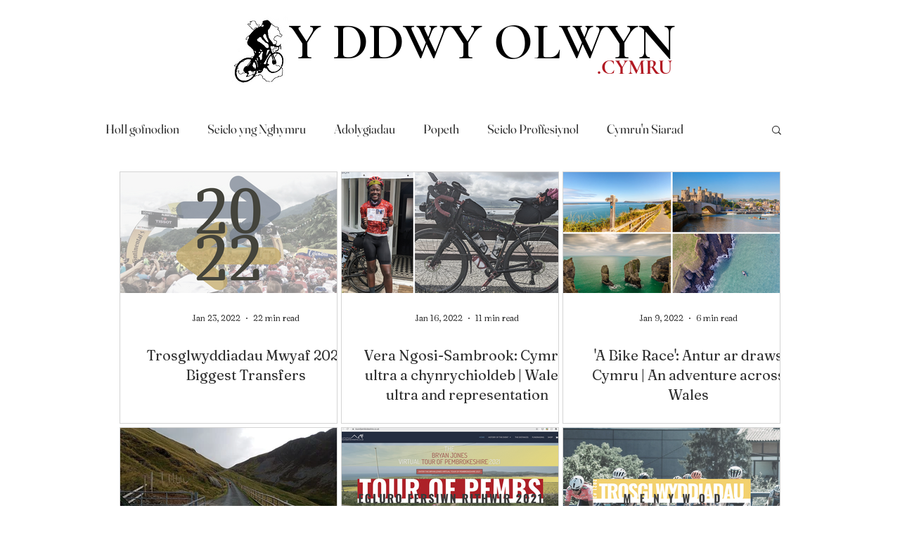

--- FILE ---
content_type: text/html; charset=utf-8
request_url: https://www.google.com/recaptcha/api2/aframe
body_size: 267
content:
<!DOCTYPE HTML><html><head><meta http-equiv="content-type" content="text/html; charset=UTF-8"></head><body><script nonce="UFW-kIiZsdB3T4yH-ep-ig">/** Anti-fraud and anti-abuse applications only. See google.com/recaptcha */ try{var clients={'sodar':'https://pagead2.googlesyndication.com/pagead/sodar?'};window.addEventListener("message",function(a){try{if(a.source===window.parent){var b=JSON.parse(a.data);var c=clients[b['id']];if(c){var d=document.createElement('img');d.src=c+b['params']+'&rc='+(localStorage.getItem("rc::a")?sessionStorage.getItem("rc::b"):"");window.document.body.appendChild(d);sessionStorage.setItem("rc::e",parseInt(sessionStorage.getItem("rc::e")||0)+1);localStorage.setItem("rc::h",'1768652407944');}}}catch(b){}});window.parent.postMessage("_grecaptcha_ready", "*");}catch(b){}</script></body></html>